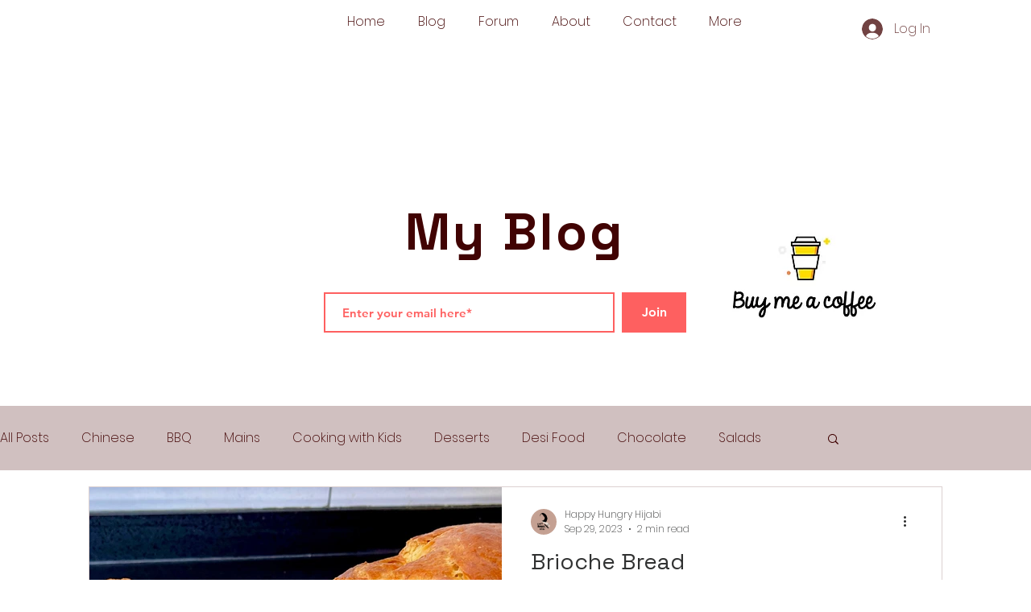

--- FILE ---
content_type: text/html; charset=utf-8
request_url: https://accounts.google.com/o/oauth2/postmessageRelay?parent=https%3A%2F%2Fstatic.parastorage.com&jsh=m%3B%2F_%2Fscs%2Fabc-static%2F_%2Fjs%2Fk%3Dgapi.lb.en.2kN9-TZiXrM.O%2Fd%3D1%2Frs%3DAHpOoo_B4hu0FeWRuWHfxnZ3V0WubwN7Qw%2Fm%3D__features__
body_size: 164
content:
<!DOCTYPE html><html><head><title></title><meta http-equiv="content-type" content="text/html; charset=utf-8"><meta http-equiv="X-UA-Compatible" content="IE=edge"><meta name="viewport" content="width=device-width, initial-scale=1, minimum-scale=1, maximum-scale=1, user-scalable=0"><script src='https://ssl.gstatic.com/accounts/o/2580342461-postmessagerelay.js' nonce="HYWS0wxbHRnKZvWwYE8jhg"></script></head><body><script type="text/javascript" src="https://apis.google.com/js/rpc:shindig_random.js?onload=init" nonce="HYWS0wxbHRnKZvWwYE8jhg"></script></body></html>

--- FILE ---
content_type: text/html; charset=utf-8
request_url: https://www.google.com/recaptcha/api2/aframe
body_size: 267
content:
<!DOCTYPE HTML><html><head><meta http-equiv="content-type" content="text/html; charset=UTF-8"></head><body><script nonce="1z46U0YoTFu4K4NdOgUOOQ">/** Anti-fraud and anti-abuse applications only. See google.com/recaptcha */ try{var clients={'sodar':'https://pagead2.googlesyndication.com/pagead/sodar?'};window.addEventListener("message",function(a){try{if(a.source===window.parent){var b=JSON.parse(a.data);var c=clients[b['id']];if(c){var d=document.createElement('img');d.src=c+b['params']+'&rc='+(localStorage.getItem("rc::a")?sessionStorage.getItem("rc::b"):"");window.document.body.appendChild(d);sessionStorage.setItem("rc::e",parseInt(sessionStorage.getItem("rc::e")||0)+1);localStorage.setItem("rc::h",'1768981108841');}}}catch(b){}});window.parent.postMessage("_grecaptcha_ready", "*");}catch(b){}</script></body></html>